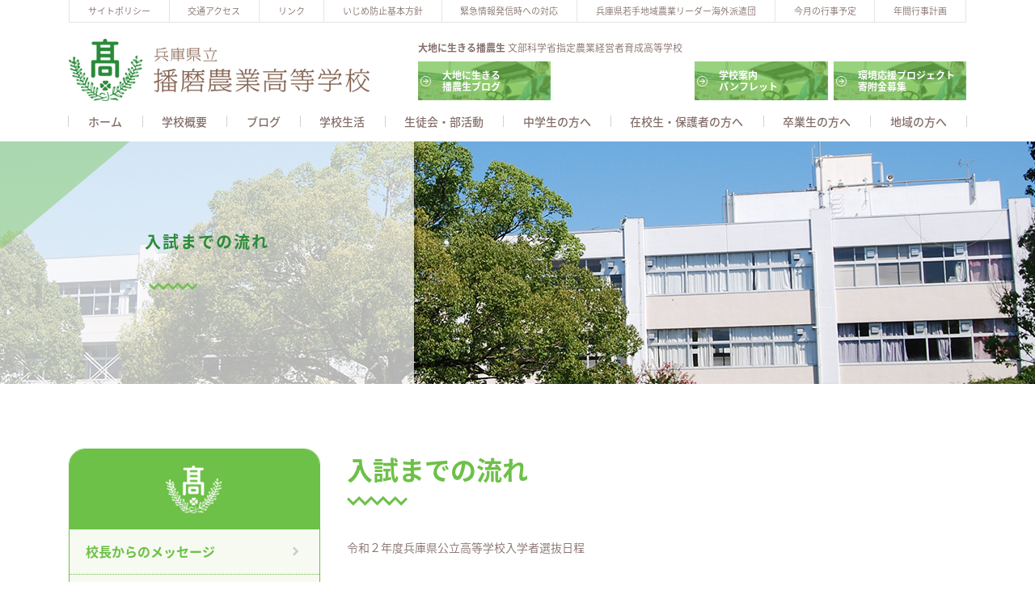

--- FILE ---
content_type: text/html; charset=UTF-8
request_url: https://harima-agri.ed.jp/%E5%85%A5%E8%A9%A6%E3%81%BE%E3%81%A7%E3%81%AE%E6%B5%81%E3%82%8C/
body_size: 11701
content:
<!DOCTYPE html>
<html lang="ja">
<!--[if lt IE 7]> <html class="ie lt-ie9 lt-ie8 lt-ie7" lang="ja"> <![endif]-->
<!--[if IE 7]> <html class="ie lt-ie9 lt-ie8" lang="ja"> <![endif]-->
<!--[if IE 8]> <html class="ie lt-ie9" lang="ja"> <![endif]-->
<!--[if lte IE 9]> <html class="ie IE" lang="ja"> <![endif]-->
<head>
<script>
  (function(d) {
    var config = {
      kitId: 'vfy1kaa',
      scriptTimeout: 3000,
      async: true
    },
    h=d.documentElement,t=setTimeout(function(){h.className=h.className.replace(/\bwf-loading\b/g,"")+" wf-inactive";},config.scriptTimeout),tk=d.createElement("script"),f=false,s=d.getElementsByTagName("script")[0],a;h.className+=" wf-loading";tk.src='https://use.typekit.net/'+config.kitId+'.js';tk.async=true;tk.onload=tk.onreadystatechange=function(){a=this.readyState;if(f||a&&a!="complete"&&a!="loaded")return;f=true;clearTimeout(t);try{Typekit.load(config)}catch(e){}};s.parentNode.insertBefore(tk,s)
  })(document);
</script>

	<meta charset="UTF-8">
	<meta http-equiv="X-UA-Compatible" content="IE=Edge">
  <meta name="viewport" content="width=device-width,initial-scale=1.0,user-scalable=no">
  <meta name="format-detection" content="email=no,telephone=no,address=no">
	
	<link rel="icon" type="image/png" href="https://harima-agri.ed.jp/wp-content/themes/harima/img/favicon.png">
	
	<title>入試までの流れ &#8211; 兵庫県立播磨農業高校</title>
<meta name='robots' content='max-image-preview:large' />
	<style>img:is([sizes="auto" i], [sizes^="auto," i]) { contain-intrinsic-size: 3000px 1500px }</style>
	<link rel='dns-prefetch' href='//widgetlogic.org' />
<link rel='stylesheet' id='sbi_styles-css' href='https://harima-agri.ed.jp/wp-content/plugins/instagram-feed/css/sbi-styles.min.css' type='text/css' media='all' />
<link rel='stylesheet' id='wp-block-library-css' href='https://harima-agri.ed.jp/wp-includes/css/dist/block-library/style.min.css' type='text/css' media='all' />
<style id='classic-theme-styles-inline-css' type='text/css'>
/*! This file is auto-generated */
.wp-block-button__link{color:#fff;background-color:#32373c;border-radius:9999px;box-shadow:none;text-decoration:none;padding:calc(.667em + 2px) calc(1.333em + 2px);font-size:1.125em}.wp-block-file__button{background:#32373c;color:#fff;text-decoration:none}
</style>
<style id='js-archive-list-archive-widget-style-inline-css' type='text/css'>
/*!***************************************************************************************************************************************************************************************************************************************!*\
  !*** css ./node_modules/css-loader/dist/cjs.js??ruleSet[1].rules[4].use[1]!./node_modules/postcss-loader/dist/cjs.js??ruleSet[1].rules[4].use[2]!./node_modules/sass-loader/dist/cjs.js??ruleSet[1].rules[4].use[3]!./src/style.scss ***!
  \***************************************************************************************************************************************************************************************************************************************/
@charset "UTF-8";
/**
 * The following styles get applied both on the front of your site
 * and in the editor.
 *
 * Replace them with your own styles or remove the file completely.
 */
.js-archive-list a,
.js-archive-list a:focus,
.js-archive-list a:hover {
  text-decoration: none;
}
.js-archive-list .loading {
  display: inline-block;
  padding-left: 5px;
  vertical-align: middle;
  width: 25px;
}
.jal-hide {
  display: none;
}
.widget_jaw_widget ul.jaw_widget,
ul.jaw_widget ul,
body .wp-block-js-archive-list-archive-widget ul.jaw_widget,
body .wp-block-js-archive-list-archive-widget ul.jaw_widget ul,
body ul.jaw_widget {
  list-style: none;
  margin-left: 0;
  padding-left: 0;
}
.widget_jaw_widget ul.jaw_widget li,
.wp-block-js-archive-list-archive-widget ul.jaw_widget li,
.jaw_widget ul li {
  padding-left: 1rem;
  list-style: none;
}
.widget_jaw_widget ul.jaw_widget li::before,
.wp-block-js-archive-list-archive-widget ul.jaw_widget li::before,
.jaw_widget ul li::before {
  content: "";
}
.widget_jaw_widget ul.jaw_widget li .post-date::before,
.wp-block-js-archive-list-archive-widget ul.jaw_widget li .post-date::before,
.jaw_widget ul li .post-date::before {
  content: "—";
  padding-right: 5px;
}
.widget_jaw_widget ul.jaw_widget li .post-date,
.wp-block-js-archive-list-archive-widget ul.jaw_widget li .post-date,
.jaw_widget ul li .post-date {
  padding-left: 5px;
}
/** Bullet's padding **/
.jaw_symbol {
  margin-right: 0.5rem;
}

/*# sourceMappingURL=style-index.css.map*/
</style>
<link rel='stylesheet' id='block-widget-css' href='https://harima-agri.ed.jp/wp-content/plugins/widget-logic/block_widget/css/widget.css' type='text/css' media='all' />
<style id='global-styles-inline-css' type='text/css'>
:root{--wp--preset--aspect-ratio--square: 1;--wp--preset--aspect-ratio--4-3: 4/3;--wp--preset--aspect-ratio--3-4: 3/4;--wp--preset--aspect-ratio--3-2: 3/2;--wp--preset--aspect-ratio--2-3: 2/3;--wp--preset--aspect-ratio--16-9: 16/9;--wp--preset--aspect-ratio--9-16: 9/16;--wp--preset--color--black: #000000;--wp--preset--color--cyan-bluish-gray: #abb8c3;--wp--preset--color--white: #ffffff;--wp--preset--color--pale-pink: #f78da7;--wp--preset--color--vivid-red: #cf2e2e;--wp--preset--color--luminous-vivid-orange: #ff6900;--wp--preset--color--luminous-vivid-amber: #fcb900;--wp--preset--color--light-green-cyan: #7bdcb5;--wp--preset--color--vivid-green-cyan: #00d084;--wp--preset--color--pale-cyan-blue: #8ed1fc;--wp--preset--color--vivid-cyan-blue: #0693e3;--wp--preset--color--vivid-purple: #9b51e0;--wp--preset--gradient--vivid-cyan-blue-to-vivid-purple: linear-gradient(135deg,rgba(6,147,227,1) 0%,rgb(155,81,224) 100%);--wp--preset--gradient--light-green-cyan-to-vivid-green-cyan: linear-gradient(135deg,rgb(122,220,180) 0%,rgb(0,208,130) 100%);--wp--preset--gradient--luminous-vivid-amber-to-luminous-vivid-orange: linear-gradient(135deg,rgba(252,185,0,1) 0%,rgba(255,105,0,1) 100%);--wp--preset--gradient--luminous-vivid-orange-to-vivid-red: linear-gradient(135deg,rgba(255,105,0,1) 0%,rgb(207,46,46) 100%);--wp--preset--gradient--very-light-gray-to-cyan-bluish-gray: linear-gradient(135deg,rgb(238,238,238) 0%,rgb(169,184,195) 100%);--wp--preset--gradient--cool-to-warm-spectrum: linear-gradient(135deg,rgb(74,234,220) 0%,rgb(151,120,209) 20%,rgb(207,42,186) 40%,rgb(238,44,130) 60%,rgb(251,105,98) 80%,rgb(254,248,76) 100%);--wp--preset--gradient--blush-light-purple: linear-gradient(135deg,rgb(255,206,236) 0%,rgb(152,150,240) 100%);--wp--preset--gradient--blush-bordeaux: linear-gradient(135deg,rgb(254,205,165) 0%,rgb(254,45,45) 50%,rgb(107,0,62) 100%);--wp--preset--gradient--luminous-dusk: linear-gradient(135deg,rgb(255,203,112) 0%,rgb(199,81,192) 50%,rgb(65,88,208) 100%);--wp--preset--gradient--pale-ocean: linear-gradient(135deg,rgb(255,245,203) 0%,rgb(182,227,212) 50%,rgb(51,167,181) 100%);--wp--preset--gradient--electric-grass: linear-gradient(135deg,rgb(202,248,128) 0%,rgb(113,206,126) 100%);--wp--preset--gradient--midnight: linear-gradient(135deg,rgb(2,3,129) 0%,rgb(40,116,252) 100%);--wp--preset--font-size--small: 13px;--wp--preset--font-size--medium: 20px;--wp--preset--font-size--large: 36px;--wp--preset--font-size--x-large: 42px;--wp--preset--spacing--20: 0.44rem;--wp--preset--spacing--30: 0.67rem;--wp--preset--spacing--40: 1rem;--wp--preset--spacing--50: 1.5rem;--wp--preset--spacing--60: 2.25rem;--wp--preset--spacing--70: 3.38rem;--wp--preset--spacing--80: 5.06rem;--wp--preset--shadow--natural: 6px 6px 9px rgba(0, 0, 0, 0.2);--wp--preset--shadow--deep: 12px 12px 50px rgba(0, 0, 0, 0.4);--wp--preset--shadow--sharp: 6px 6px 0px rgba(0, 0, 0, 0.2);--wp--preset--shadow--outlined: 6px 6px 0px -3px rgba(255, 255, 255, 1), 6px 6px rgba(0, 0, 0, 1);--wp--preset--shadow--crisp: 6px 6px 0px rgba(0, 0, 0, 1);}:where(.is-layout-flex){gap: 0.5em;}:where(.is-layout-grid){gap: 0.5em;}body .is-layout-flex{display: flex;}.is-layout-flex{flex-wrap: wrap;align-items: center;}.is-layout-flex > :is(*, div){margin: 0;}body .is-layout-grid{display: grid;}.is-layout-grid > :is(*, div){margin: 0;}:where(.wp-block-columns.is-layout-flex){gap: 2em;}:where(.wp-block-columns.is-layout-grid){gap: 2em;}:where(.wp-block-post-template.is-layout-flex){gap: 1.25em;}:where(.wp-block-post-template.is-layout-grid){gap: 1.25em;}.has-black-color{color: var(--wp--preset--color--black) !important;}.has-cyan-bluish-gray-color{color: var(--wp--preset--color--cyan-bluish-gray) !important;}.has-white-color{color: var(--wp--preset--color--white) !important;}.has-pale-pink-color{color: var(--wp--preset--color--pale-pink) !important;}.has-vivid-red-color{color: var(--wp--preset--color--vivid-red) !important;}.has-luminous-vivid-orange-color{color: var(--wp--preset--color--luminous-vivid-orange) !important;}.has-luminous-vivid-amber-color{color: var(--wp--preset--color--luminous-vivid-amber) !important;}.has-light-green-cyan-color{color: var(--wp--preset--color--light-green-cyan) !important;}.has-vivid-green-cyan-color{color: var(--wp--preset--color--vivid-green-cyan) !important;}.has-pale-cyan-blue-color{color: var(--wp--preset--color--pale-cyan-blue) !important;}.has-vivid-cyan-blue-color{color: var(--wp--preset--color--vivid-cyan-blue) !important;}.has-vivid-purple-color{color: var(--wp--preset--color--vivid-purple) !important;}.has-black-background-color{background-color: var(--wp--preset--color--black) !important;}.has-cyan-bluish-gray-background-color{background-color: var(--wp--preset--color--cyan-bluish-gray) !important;}.has-white-background-color{background-color: var(--wp--preset--color--white) !important;}.has-pale-pink-background-color{background-color: var(--wp--preset--color--pale-pink) !important;}.has-vivid-red-background-color{background-color: var(--wp--preset--color--vivid-red) !important;}.has-luminous-vivid-orange-background-color{background-color: var(--wp--preset--color--luminous-vivid-orange) !important;}.has-luminous-vivid-amber-background-color{background-color: var(--wp--preset--color--luminous-vivid-amber) !important;}.has-light-green-cyan-background-color{background-color: var(--wp--preset--color--light-green-cyan) !important;}.has-vivid-green-cyan-background-color{background-color: var(--wp--preset--color--vivid-green-cyan) !important;}.has-pale-cyan-blue-background-color{background-color: var(--wp--preset--color--pale-cyan-blue) !important;}.has-vivid-cyan-blue-background-color{background-color: var(--wp--preset--color--vivid-cyan-blue) !important;}.has-vivid-purple-background-color{background-color: var(--wp--preset--color--vivid-purple) !important;}.has-black-border-color{border-color: var(--wp--preset--color--black) !important;}.has-cyan-bluish-gray-border-color{border-color: var(--wp--preset--color--cyan-bluish-gray) !important;}.has-white-border-color{border-color: var(--wp--preset--color--white) !important;}.has-pale-pink-border-color{border-color: var(--wp--preset--color--pale-pink) !important;}.has-vivid-red-border-color{border-color: var(--wp--preset--color--vivid-red) !important;}.has-luminous-vivid-orange-border-color{border-color: var(--wp--preset--color--luminous-vivid-orange) !important;}.has-luminous-vivid-amber-border-color{border-color: var(--wp--preset--color--luminous-vivid-amber) !important;}.has-light-green-cyan-border-color{border-color: var(--wp--preset--color--light-green-cyan) !important;}.has-vivid-green-cyan-border-color{border-color: var(--wp--preset--color--vivid-green-cyan) !important;}.has-pale-cyan-blue-border-color{border-color: var(--wp--preset--color--pale-cyan-blue) !important;}.has-vivid-cyan-blue-border-color{border-color: var(--wp--preset--color--vivid-cyan-blue) !important;}.has-vivid-purple-border-color{border-color: var(--wp--preset--color--vivid-purple) !important;}.has-vivid-cyan-blue-to-vivid-purple-gradient-background{background: var(--wp--preset--gradient--vivid-cyan-blue-to-vivid-purple) !important;}.has-light-green-cyan-to-vivid-green-cyan-gradient-background{background: var(--wp--preset--gradient--light-green-cyan-to-vivid-green-cyan) !important;}.has-luminous-vivid-amber-to-luminous-vivid-orange-gradient-background{background: var(--wp--preset--gradient--luminous-vivid-amber-to-luminous-vivid-orange) !important;}.has-luminous-vivid-orange-to-vivid-red-gradient-background{background: var(--wp--preset--gradient--luminous-vivid-orange-to-vivid-red) !important;}.has-very-light-gray-to-cyan-bluish-gray-gradient-background{background: var(--wp--preset--gradient--very-light-gray-to-cyan-bluish-gray) !important;}.has-cool-to-warm-spectrum-gradient-background{background: var(--wp--preset--gradient--cool-to-warm-spectrum) !important;}.has-blush-light-purple-gradient-background{background: var(--wp--preset--gradient--blush-light-purple) !important;}.has-blush-bordeaux-gradient-background{background: var(--wp--preset--gradient--blush-bordeaux) !important;}.has-luminous-dusk-gradient-background{background: var(--wp--preset--gradient--luminous-dusk) !important;}.has-pale-ocean-gradient-background{background: var(--wp--preset--gradient--pale-ocean) !important;}.has-electric-grass-gradient-background{background: var(--wp--preset--gradient--electric-grass) !important;}.has-midnight-gradient-background{background: var(--wp--preset--gradient--midnight) !important;}.has-small-font-size{font-size: var(--wp--preset--font-size--small) !important;}.has-medium-font-size{font-size: var(--wp--preset--font-size--medium) !important;}.has-large-font-size{font-size: var(--wp--preset--font-size--large) !important;}.has-x-large-font-size{font-size: var(--wp--preset--font-size--x-large) !important;}
:where(.wp-block-post-template.is-layout-flex){gap: 1.25em;}:where(.wp-block-post-template.is-layout-grid){gap: 1.25em;}
:where(.wp-block-columns.is-layout-flex){gap: 2em;}:where(.wp-block-columns.is-layout-grid){gap: 2em;}
:root :where(.wp-block-pullquote){font-size: 1.5em;line-height: 1.6;}
</style>
<link rel='stylesheet' id='base-css' href='https://harima-agri.ed.jp/wp-content/themes/harima/css/base.css' type='text/css' media='all' />
<link rel='stylesheet' id='style-css' href='https://harima-agri.ed.jp/wp-content/themes/harima/style.css' type='text/css' media='all' />
<link rel='stylesheet' id='font-css' href='https://harima-agri.ed.jp/wp-content/themes/harima/css/font.css' type='text/css' media='all' />
<link rel='stylesheet' id='meanmenu-css' href='https://harima-agri.ed.jp/wp-content/themes/harima/css/meanmenu.css' type='text/css' media='all' />
<link rel='stylesheet' id='animation-css' href='https://harima-agri.ed.jp/wp-content/themes/harima/css/animation.css' type='text/css' media='all' />
<link rel='stylesheet' id='page_css-css' href='https://harima-agri.ed.jp/wp-content/themes/harima/css/page.css' type='text/css' media='all' />
<link rel='stylesheet' id='fancybox-css' href='https://harima-agri.ed.jp/wp-content/plugins/easy-fancybox/fancybox/1.5.4/jquery.fancybox.min.css' type='text/css' media='screen' />
<style id='fancybox-inline-css' type='text/css'>
#fancybox-outer{background:#ffffff}#fancybox-content{background:#ffffff;border-color:#ffffff;color:#000000;}#fancybox-title,#fancybox-title-float-main{color:#fff}
</style>
<link rel='stylesheet' id='wp-pagenavi-css' href='https://harima-agri.ed.jp/wp-content/plugins/wp-pagenavi/pagenavi-css.css' type='text/css' media='all' />
<link rel="https://api.w.org/" href="https://harima-agri.ed.jp/wp-json/" /><link rel="alternate" title="JSON" type="application/json" href="https://harima-agri.ed.jp/wp-json/wp/v2/pages/690" /><link rel="canonical" href="https://harima-agri.ed.jp/%e5%85%a5%e8%a9%a6%e3%81%be%e3%81%a7%e3%81%ae%e6%b5%81%e3%82%8c/" />
<link rel='shortlink' href='https://harima-agri.ed.jp/?p=690' />
<link rel="alternate" title="oEmbed (JSON)" type="application/json+oembed" href="https://harima-agri.ed.jp/wp-json/oembed/1.0/embed?url=https%3A%2F%2Fharima-agri.ed.jp%2F%25e5%2585%25a5%25e8%25a9%25a6%25e3%2581%25be%25e3%2581%25a7%25e3%2581%25ae%25e6%25b5%2581%25e3%2582%258c%2F" />
<link rel="alternate" title="oEmbed (XML)" type="text/xml+oembed" href="https://harima-agri.ed.jp/wp-json/oembed/1.0/embed?url=https%3A%2F%2Fharima-agri.ed.jp%2F%25e5%2585%25a5%25e8%25a9%25a6%25e3%2581%25be%25e3%2581%25a7%25e3%2581%25ae%25e6%25b5%2581%25e3%2582%258c%2F&#038;format=xml" />



<!--[if lt IE 9]>
<script src="https://harima-agri.ed.jp/wp-content/themes/harima/js/html5shiv.js"></script>
<script src="https://harima-agri.ed.jp/wp-content/themes/harima/script/respond.min.js"></script>
<![endif]-->
<!--[if lte IE 7]><script src="js/lte-ie7.js"></script><![endif]-->

<!-- Google tag (gtag.js) -->
<script async src="https://www.googletagmanager.com/gtag/js?id=G-ZZCNV0LYNY"></script>
<script>
  window.dataLayer = window.dataLayer || [];
  function gtag(){dataLayer.push(arguments);}
  gtag('js', new Date());

  gtag('config', 'G-ZZCNV0LYNY');
</script>

</head>
<body class="wp-singular page-template-default page page-id-690 wp-theme-harima %e5%85%a5%e8%a9%a6%e3%81%be%e3%81%a7%e3%81%ae%e6%b5%81%e3%82%8c">


<header id="header" itemscope="itemscope" itemtype="http://schema.org/WPHeader" role="banner">
  <div id="h_top_link">
    <div class="container">
      <ul class="d-lg-flex" itemscope itemtype="http://www.schema.org/SiteNavigationElement"><li id="menu-item-149" class="menu-item menu-item-type-post_type menu-item-object-page menu-item-149"><a href="https://harima-agri.ed.jp/site-policy/">サイトポリシー</a></li>
<li id="menu-item-191" class="menu-item menu-item-type-post_type menu-item-object-page menu-item-191"><a href="https://harima-agri.ed.jp/%e4%ba%a4%e9%80%9a%e3%82%a2%e3%82%af%e3%82%bb%e3%82%b9/">交通アクセス</a></li>
<li id="menu-item-190" class="menu-item menu-item-type-post_type menu-item-object-page menu-item-190"><a href="https://harima-agri.ed.jp/link/">リンク</a></li>
<li id="menu-item-189" class="menu-item menu-item-type-custom menu-item-object-custom menu-item-189"><a target="_blank" href="https://harima-agri.ed.jp/wp-content/uploads/2024/04/R6いじめ防止基本方針.pdf">いじめ防止基本方針</a></li>
<li id="menu-item-192" class="menu-item menu-item-type-custom menu-item-object-custom menu-item-192"><a target="_blank" href="https://harima-agri.ed.jp/wp-content/uploads/削除禁止/Jarat2017.pdf">緊急情報発信時への対応</a></li>
<li id="menu-item-200" class="menu-item menu-item-type-custom menu-item-object-custom menu-item-200"><a target="_blank" href="https://www.hyogo-c.ed.jp/~harima-ahs/11event/2018brazil.pdf">兵庫県若手地域農業リーダー海外派遣団</a></li>
<li id="menu-item-201" class="menu-item menu-item-type-custom menu-item-object-custom menu-item-201"><a target="_blank" href="https://harima-agri.ed.jp/wp-content/uploads/2025/12/R7.1-2月行事計画【HP用】.pdf">今月の行事予定</a></li>
<li id="menu-item-202" class="menu-item menu-item-type-custom menu-item-object-custom menu-item-202"><a target="_blank" href="https://harima-agri.ed.jp/wp-content/uploads/2025/04/01_令和７年度年間行事予定【HP・PTA用】.pdf">年間行事計画</a></li>
</ul>      <!-- <ul class="d-lg-flex">
        <li><a href="">サイトポリシー</a></li>
        <li><a href="">交通アクセス</a></li>
        <li><a href="">リンク</a></li>
        <li><a href="">いじめ防止基本方針</a></li>
        <li><a href="">緊急情報発信時への対応</a></li>
        <li><a href="">オープンハイスクール</a></li>
        <li><a href="">兵庫県若手地域農業リーダー海外派遣団</a></li>
        <li><a href="">今月の行事予定</a></li>
        <li><a href="">年間行事計画</a></li>
      </ul> -->
    </div>
  </div>
  <div id="h_middle" class="container">
    <div class="d-lg-flex justify-content-lg-between align-items-lg-center">
      <div id="h_logo"><h1><a href="https://harima-agri.ed.jp"><img src="https://harima-agri.ed.jp/wp-content/themes/harima/img/logo.png" alt=""></a></h1></div>
      <div id="h_link" class="d-lg-flex align-items-lg-center">
        <div id="h_link_btn">
          <p class="site_discription mb-2"><span>大地に生きる播農生</span> 文部科学省指定農業経営者育成高等学校</p>
          <ul class="d-flex">
          <li><a href="https://harima-agri.ed.jp/blog" class="h_link_btn02">大地に生きる<br>播農生ブログ</a></li>
<li>
</li>

<li>
<a class="h_link_btn02" href="https://harima-agri.ed.jp/wp-content/uploads/2025/07/★R7‗学校案内学科側-scaled.jpg" target="_blank" rel="noopener">学校案内<br>パンフレット</a>
</li>

<li>
<a class="h_link_btn02" href="https://harima-agri.ed.jp/wp-content/uploads/2024/07/寄附申出書播農.pdf" target="_blank" rel="noopener">環境応援プロジェクト<br>寄附金募集</a>
</li>

          </ul>
        </div>
       <!-- <div id="h_contact">
          <a href="" class="d-flex align-items-center justify-content-center"><span><i class="icon-mail"></i>お問い合わせ</span></a>
        </div>
-->
      </div>
    </div>
  </div>
  <div id="h_menu">
    <div id="h_nav" class="container">
      <nav id="gNav">
        <ul class="d-lg-flex nav">
          <li id="h_top_link_sp">
            <a href="https://harima-agri.ed.jp/site-policy/"><span>サイトポリシー</span></a>
<a href="https://harima-agri.ed.jp/%e4%ba%a4%e9%80%9a%e3%82%a2%e3%82%af%e3%82%bb%e3%82%b9/"><span>交通アクセス</span></a>
<a href="https://harima-agri.ed.jp/link/"><span>リンク</span></a>
<a href="https://harima-agri.ed.jp/wp-content/uploads/2024/04/R6いじめ防止基本方針.pdf"><span>いじめ防止基本方針</span></a>
<a href="https://harima-agri.ed.jp/wp-content/uploads/削除禁止/Jarat2017.pdf"><span>緊急情報発信時への対応</span></a>
<a href="https://www.hyogo-c.ed.jp/~harima-ahs/11event/2018brazil.pdf"><span>兵庫県若手地域農業リーダー海外派遣団</span></a>
<a href="https://harima-agri.ed.jp/wp-content/uploads/2025/12/R7.1-2月行事計画【HP用】.pdf"><span>今月の行事予定</span></a>
<a href="https://harima-agri.ed.jp/wp-content/uploads/2025/04/01_令和７年度年間行事予定【HP・PTA用】.pdf"><span>年間行事計画</span></a>
            <!-- <a href=""><span>サイトポリシー</span></a>
            <a href=""><span>交通アクセス</span></a>
            <a href=""><span>リンク</span></a>
            <a href=""><span>いじめ防止基本方針</span></a>
            <a href=""><span>緊急情報発信時への対応</span></a>
            <a href=""><span>オープンハイスクール</span></a>
            <a href=""><span>兵庫県若手地域農業リーダー海外派遣団</span></a>
            <a href=""><span>今月の行事予定</span></a>
            <a href=""><span>年間行事計画</span></a> -->
          </li>

          <li id="h_link_btn_sp">
            <p class="site_discription mb-2 text-center"><span>大地に生きる播農生</span><br>文部科学省指定農業経営者育成高等学校</p>
</a>


<a href="https://harima-agri.ed.jp/blog" class="h_link_btn02">大地に生きる<br>播農生ブログ</a>

<a class="h_link_btn03" href="https://harima-agri.ed.jp/wp-content/uploads/2025/07/★R7‗学校案内学科側-scaled.jpg" target="_blank" rel="noopener">学校案内<br>パンフレット</a>
</a>

<a class="h_link_btn03" href="https://harima-agri.ed.jp/wp-content/uploads/2024/07/寄附申出書播農.pdf" target="_blank" rel="noopener">環境応援プロジェクト<br>寄附金募集</a>
</a>





          </li>

        <li id="menu-item-564" class="menu-item menu-item-type-custom menu-item-object-custom menu-item-home menu-item-564"><a href="https://harima-agri.ed.jp">ホーム</a></li>
<li id="menu-item-152" class="menu-item menu-item-type-post_type menu-item-object-page menu-item-152"><a href="https://harima-agri.ed.jp/admission/">学校概要</a></li>
<li id="menu-item-569" class="menu-item menu-item-type-custom menu-item-object-custom menu-item-569"><a href="/blog/">ブログ</a></li>
<li id="menu-item-156" class="menu-item menu-item-type-post_type menu-item-object-page menu-item-156"><a href="https://harima-agri.ed.jp/school_life/">学校生活</a></li>
<li id="menu-item-155" class="menu-item menu-item-type-post_type menu-item-object-page menu-item-155"><a href="https://harima-agri.ed.jp/extracurricular-activities/">生徒会・部活動</a></li>
<li id="menu-item-269" class="menu-item menu-item-type-post_type menu-item-object-page menu-item-269"><a href="https://harima-agri.ed.jp/volunteer/">中学生の方へ</a></li>
<li id="menu-item-154" class="menu-item menu-item-type-post_type menu-item-object-page menu-item-154"><a href="https://harima-agri.ed.jp/current-students-guardians/">在校生・保護者の方へ</a></li>
<li id="menu-item-4919" class="menu-item menu-item-type-post_type menu-item-object-page menu-item-4919"><a href="https://harima-agri.ed.jp/for-graduates/">卒業生の方へ</a></li>
<li id="menu-item-151" class="menu-item menu-item-type-post_type menu-item-object-page menu-item-151"><a href="https://harima-agri.ed.jp/to-the-region/">地域の方へ</a></li>
          <!-- <li class="menu-item-has-children">
            <a href="">学校概要</a>
          </li>
          <li><a href="">学科紹介</a></li>
          <li><a href="">学校生活</a></li>
          <li><a href="">生徒会・部活動</a></li>
          <li><a href="">本校志願の中学生の方へ</a></li>
          <li><a href="">在校生保護者の方へ</a></li>
          <li><a href="">卒業生の方へ</a></li>
          <li><a href="">地域の方へ</a></li> -->
        </ul>
                <div class="mask" style="display: none;"></div>
      </nav>
    </div>
  </div>
</header>


<main id="main" role="main">




	<div id="page_ttl" style="background-image: url(https://harima-agri.ed.jp/wp-content/uploads/2019/10/extracurricular-activities.jpg)">
		<div class="page_ttl_inner d-flex align-items-center justify-content-center">
			<h1>入試までの流れ<span class="en"></span></h1>
		</div>
	</div>


	<div class="section">
		<div class="container">
			<div id="main_contents" class="d-md-flex justify-content-md-between flex-md-row-reverse align-items-md-start">
				<div id="content">
					<article class="box">
<h2 class="h2">入試までの流れ</h2>
令和２年度兵庫県公立高等学校入学者選抜日程

</article><article class="box">
<h2 class="h2">入試までの流れ</h2>
<ul>
 	<li><b>願書受付</b>　令和２年２月　４日（火） ～ ２月６日（木）　9:00～16:30 　　　　　　　　　　　　　　　　　　　　　　　　　　　　　　　　　　　　  　　　       2/6は12:00まで</li>
 	<li><b>合格発表</b>　令和２年２月１７日（月）</li>
 	<li><b>合格発表</b>　令和２年２月２２日（土）14:00～15:00</li>
</ul>
</article><article class="box">
<h2 class="h2">学力検査</h2>
<ul>
 	<li><b>願書受付</b>　令和２年２月２６日（水）～ ２月２８日（金）　9:00～16:30 　　  　　　　　2/28は12:00まで</li>
 	<li><b>志願変更</b>　令和２年３月　２日（月）～ ３月　４日（水）　 9:00～16:30 　　　 　　　　　　                       3/4 は12:00まで</li>
 	<li><b>学力検査</b>　令和２年３月１２日（木）</li>
 	<li><b>合格発表</b>　令和２年３月１９日（木）10:00～12:00</li>
</ul>
なお、入試日程・募集人数については必ず<a href="http://www.hyogo-c.ed.jp/~board-bo/nyuusi.html" target="_blank" rel="noopener noreferrer">兵庫県教育委員会のホームページ</a>をご参照ください。

</article>				</div><!-- content -->
							
			<div id="side">
				<p class="side_logo"><img src="https://harima-agri.ed.jp/wp-content/themes/harima/img/logo_w.png" alt="" /></p>
				<!-- <ul>
					<li><a href="">教育方針・教育目標</a></li>
					<li><a href="">校長からのメッセージ</a></li>
					<li><a href="">生徒数／教員数</a></li>
					<li><a href="">学校施設</a></li>
					<li><a href="">寄宿舎(玉丘寮)</a></li>
					<li><a href="">学校案内</a></li>
					<li><a href="">進路情報</a></li>
					<li><a href="">学校評価</a></li>
					<li><a href="">学校紹介ビデオ</a></li>
					<li><a href="">いじめ防止基本方針</a></li>
					<li><a href="">アクションプラン</a></li>
				</ul> -->
				<div id="nav_menu-8" class="widget widget_nav_menu"><div class="menu-%e5%ad%a6%e6%a0%a1%e6%a6%82%e8%a6%81%e3%83%a1%e3%83%8b%e3%83%a5%e3%83%bc-container"><ul id="menu-%e5%ad%a6%e6%a0%a1%e6%a6%82%e8%a6%81%e3%83%a1%e3%83%8b%e3%83%a5%e3%83%bc" class="menu"><li id="menu-item-228" class="menu-item menu-item-type-post_type menu-item-object-page menu-item-228"><a href="https://harima-agri.ed.jp/greeting/">校長からのメッセージ</a></li>
<li id="menu-item-334" class="menu-item menu-item-type-post_type menu-item-object-page menu-item-334"><a href="https://harima-agri.ed.jp/school-introduction-video/">学校紹介ビデオ</a></li>
<li id="menu-item-236" class="menu-item menu-item-type-post_type menu-item-object-page menu-item-236"><a href="https://harima-agri.ed.jp/school-information/">生徒数・教員数</a></li>
<li id="menu-item-241" class="menu-item menu-item-type-post_type menu-item-object-page menu-item-241"><a href="https://harima-agri.ed.jp/facilities/">学校施設</a></li>
<li id="menu-item-247" class="menu-item menu-item-type-post_type menu-item-object-page menu-item-247"><a href="https://harima-agri.ed.jp/application/">寄宿寮(玉丘寮)</a></li>
<li id="menu-item-565" class="menu-item menu-item-type-post_type menu-item-object-page menu-item-565"><a href="https://harima-agri.ed.jp/school_life/">カリキュラム</a></li>
<li id="menu-item-566" class="menu-item menu-item-type-post_type menu-item-object-page menu-item-566"><a href="https://harima-agri.ed.jp/school-event/">学校行事</a></li>
<li id="menu-item-567" class="menu-item menu-item-type-post_type menu-item-object-page menu-item-567"><a href="https://harima-agri.ed.jp/international-understanding-education/">国際理解教育</a></li>
<li id="menu-item-328" class="menu-item menu-item-type-post_type menu-item-object-page menu-item-328"><a href="https://harima-agri.ed.jp/course-information/">進路情報</a></li>
<li id="menu-item-331" class="menu-item menu-item-type-post_type menu-item-object-page menu-item-331"><a href="https://harima-agri.ed.jp/school-evaluation/">学校評価</a></li>
<li id="menu-item-340" class="menu-item menu-item-type-post_type menu-item-object-page menu-item-340"><a href="https://harima-agri.ed.jp/actionplan/">アクションプラン</a></li>
<li id="menu-item-343" class="menu-item menu-item-type-post_type menu-item-object-page menu-item-343"><a href="https://harima-agri.ed.jp/book-for-use-subject/">使用教科用図書</a></li>
</ul></div></div><div id="nav_menu-10" class="widget widget_nav_menu"><div class="menu-%e5%ad%a6%e6%a0%a1%e7%94%9f%e6%b4%bb-container"><ul id="menu-%e5%ad%a6%e6%a0%a1%e7%94%9f%e6%b4%bb" class="menu"><li id="menu-item-405" class="menu-item menu-item-type-post_type menu-item-object-page menu-item-405"><a href="https://harima-agri.ed.jp/school_life/">学校生活</a></li>
<li id="menu-item-403" class="menu-item menu-item-type-post_type menu-item-object-page menu-item-403"><a href="https://harima-agri.ed.jp/school-event/">学校行事</a></li>
<li id="menu-item-404" class="menu-item menu-item-type-post_type menu-item-object-page menu-item-404"><a href="https://harima-agri.ed.jp/international-understanding-education/">国際理解教育</a></li>
</ul></div></div><div id="nav_menu-11" class="widget widget_nav_menu"><div class="menu-%e7%94%9f%e5%be%92%e4%bc%9a%e3%83%bb%e9%83%a8%e6%b4%bb%e5%8b%95-container"><ul id="menu-%e7%94%9f%e5%be%92%e4%bc%9a%e3%83%bb%e9%83%a8%e6%b4%bb%e5%8b%95" class="menu"><li id="menu-item-257" class="menu-item menu-item-type-post_type menu-item-object-page menu-item-257"><a href="https://harima-agri.ed.jp/agriculture-club/">農業クラブ</a></li>
<li id="menu-item-259" class="menu-item menu-item-type-post_type menu-item-object-page menu-item-259"><a href="https://harima-agri.ed.jp/club/">部活動</a></li>
</ul></div></div><div id="nav_menu-12" class="widget widget_nav_menu"><div class="menu-%e6%9c%ac%e6%a0%a1%e5%bf%97%e9%a1%98%e3%81%ae%e4%b8%ad%e5%ad%a6%e7%94%9f%e3%81%ae%e6%96%b9%e3%81%b8-container"><ul id="menu-%e6%9c%ac%e6%a0%a1%e5%bf%97%e9%a1%98%e3%81%ae%e4%b8%ad%e5%ad%a6%e7%94%9f%e3%81%ae%e6%96%b9%e3%81%b8" class="menu"><li id="menu-item-272" class="menu-item menu-item-type-post_type menu-item-object-page menu-item-272"><a href="https://harima-agri.ed.jp/volunteer/">本校志願の中学生の方へ</a></li>
<li id="menu-item-276" class="menu-item menu-item-type-post_type menu-item-object-page menu-item-276"><a href="https://harima-agri.ed.jp/application-requirements/">募集要項</a></li>
<li id="menu-item-4406" class="menu-item menu-item-type-post_type menu-item-object-page menu-item-4406"><a href="https://harima-agri.ed.jp/%e5%85%a5%e8%a9%a6%e7%b5%90%e6%9e%9c/">入試結果</a></li>
<li id="menu-item-289" class="menu-item menu-item-type-post_type menu-item-object-page menu-item-289"><a href="https://harima-agri.ed.jp/cost/">入学料他諸会費・物品購入費</a></li>
<li id="menu-item-4463" class="menu-item menu-item-type-post_type menu-item-object-page menu-item-4463"><a href="https://harima-agri.ed.jp/byod/">生徒用パソコン（BYOD）</a></li>
</ul></div></div><div id="nav_menu-16" class="widget widget_nav_menu"><div class="menu-%e5%9c%a8%e6%a0%a1%e7%94%9f%e3%83%bb%e4%bf%9d%e8%ad%b7%e8%80%85%e3%81%ae%e6%96%b9%e3%81%b8-container"><ul id="menu-%e5%9c%a8%e6%a0%a1%e7%94%9f%e3%83%bb%e4%bf%9d%e8%ad%b7%e8%80%85%e3%81%ae%e6%96%b9%e3%81%b8" class="menu"><li id="menu-item-291" class="menu-item menu-item-type-post_type menu-item-object-page menu-item-291"><a href="https://harima-agri.ed.jp/current-students-guardians/">在校生・保護者の方へ</a></li>
<li id="menu-item-297" class="menu-item menu-item-type-post_type menu-item-object-page menu-item-297"><a href="https://harima-agri.ed.jp/influenza/">インフルエンザ等感染時</a></li>
</ul></div></div><div id="nav_menu-15" class="widget widget_nav_menu"><div class="menu-%e5%ad%a6%e7%a7%91%e7%b4%b9%e4%bb%8b-container"><ul id="menu-%e5%ad%a6%e7%a7%91%e7%b4%b9%e4%bb%8b" class="menu"><li id="menu-item-455" class="menu-item menu-item-type-post_type menu-item-object-page menu-item-455"><a href="https://harima-agri.ed.jp/management/">農業経営科</a></li>
<li id="menu-item-452" class="menu-item menu-item-type-post_type menu-item-object-page menu-item-452"><a href="https://harima-agri.ed.jp/gardening/">園芸科</a></li>
<li id="menu-item-451" class="menu-item menu-item-type-post_type menu-item-object-page menu-item-451"><a href="https://harima-agri.ed.jp/livestock/">畜産科</a></li>
</ul></div></div>							</div><!-- side -->

			</div><!-- main_contents -->
		</div>
	</div>



  <section id="contents_menu">
      <ul class="d-flex flex-wrap">
              </ul>
    </section>


</main>


<footer id="footer" role="contentinfo" itemscope="itemscope" itemtype="http://schema.org/WPFooter">
  <div id="f_content" class="container">
    <div class="d-md-flex flex-wrap justify-content-md-between">
      <div class="d-lg-flex align-items-lg-center">
        <p class="f_logo"><a href="https://harima-agri.ed.jp"><img src="https://harima-agri.ed.jp/wp-content/themes/harima/img/logo.png" alt=""></a></p>
        <p class="f_add">〒675-2321  兵庫県加西市北条町東高室1236-1<br>TEL.0790-42-1050　FAX.0790-42-1052</p>
      </div>
<!--
      <div id="f_contact">
        <a href="" class="d-flex align-items-center justify-content-center"><span><i class="icon-mail"></i>お問い合わせ</span></a>
      </div>
-->

    </div>
    <div id="f_bottom" class="d-lg-flex">
      <div class="f_nav col-lg-8">
        <ul class="d-md-flex"><li id="menu-item-537" class="menu-item menu-item-type-post_type menu-item-object-page menu-item-has-children menu-item-537"><a href="https://harima-agri.ed.jp/admission/">学校概要</a>
<ul class="sub-menu">
	<li id="menu-item-538" class="menu-item menu-item-type-post_type menu-item-object-page menu-item-538"><a href="https://harima-agri.ed.jp/greeting/">学校長挨拶</a></li>
	<li id="menu-item-539" class="menu-item menu-item-type-post_type menu-item-object-page menu-item-539"><a href="https://harima-agri.ed.jp/school-information/">生徒数・教員数</a></li>
	<li id="menu-item-540" class="menu-item menu-item-type-post_type menu-item-object-page menu-item-540"><a href="https://harima-agri.ed.jp/facilities/">学校施設</a></li>
	<li id="menu-item-541" class="menu-item menu-item-type-post_type menu-item-object-page menu-item-541"><a href="https://harima-agri.ed.jp/application/">寄宿寮(玉丘寮)</a></li>
	<li id="menu-item-543" class="menu-item menu-item-type-post_type menu-item-object-page menu-item-543"><a href="https://harima-agri.ed.jp/course-information/">進路情報</a></li>
	<li id="menu-item-544" class="menu-item menu-item-type-post_type menu-item-object-page menu-item-544"><a href="https://harima-agri.ed.jp/school-evaluation/">学校評価</a></li>
	<li id="menu-item-545" class="menu-item menu-item-type-post_type menu-item-object-page menu-item-545"><a href="https://harima-agri.ed.jp/school-introduction-video/">学校紹介ビデオ</a></li>
	<li id="menu-item-548" class="menu-item menu-item-type-post_type menu-item-object-page menu-item-548"><a href="https://harima-agri.ed.jp/book-for-use-subject/">使用教科用図書</a></li>
</ul>
</li>
<li id="menu-item-549" class="menu-item menu-item-type-post_type menu-item-object-page menu-item-has-children menu-item-549"><a href="https://harima-agri.ed.jp/management/">学科紹介</a>
<ul class="sub-menu">
	<li id="menu-item-550" class="menu-item menu-item-type-post_type menu-item-object-page menu-item-550"><a href="https://harima-agri.ed.jp/management/">農業経営科</a></li>
	<li id="menu-item-552" class="menu-item menu-item-type-post_type menu-item-object-page menu-item-552"><a href="https://harima-agri.ed.jp/gardening/">園芸科</a></li>
	<li id="menu-item-551" class="menu-item menu-item-type-post_type menu-item-object-page menu-item-551"><a href="https://harima-agri.ed.jp/livestock/">畜産科</a></li>
</ul>
</li>
<li id="menu-item-553" class="menu-item menu-item-type-post_type menu-item-object-page menu-item-has-children menu-item-553"><a href="https://harima-agri.ed.jp/extracurricular-activities/">生徒会・部活動</a>
<ul class="sub-menu">
	<li id="menu-item-555" class="menu-item menu-item-type-post_type menu-item-object-page menu-item-555"><a href="https://harima-agri.ed.jp/club/">部活動</a></li>
	<li id="menu-item-554" class="menu-item menu-item-type-post_type menu-item-object-page menu-item-554"><a href="https://harima-agri.ed.jp/agriculture-club/">農業クラブ</a></li>
</ul>
</li>
<li id="menu-item-556" class="menu-item menu-item-type-post_type menu-item-object-page menu-item-has-children menu-item-556"><a href="https://harima-agri.ed.jp/volunteer/">本校志願の中学生の方へ</a>
<ul class="sub-menu">
	<li id="menu-item-557" class="menu-item menu-item-type-post_type menu-item-object-page menu-item-557"><a href="https://harima-agri.ed.jp/application-requirements/">募集要項</a></li>
</ul>
</li>
</ul>        <!-- <ul class="d-md-flex">
          <li class="f_nav_box01">
            <a href="">学校概要</a>
            <ul class="sub-menu">
              <li><a href="">教育方針・教育目標</a></li>
              <li><a href="">学校評価</a></li>
              <li><a href="">校長からのメッセージ</a></li>
              <li><a href="">学校紹介ビデオ</a></li>
              <li><a href="">生徒数 / 教員数</a></li>
              <li><a href="">いじめ防止基本方針</a></li>
              <li><a href="">寄宿舎 ( 玉岡寮 )</a></li>
              <li><a href="">アクションプラン</a></li>
              <li><a href="">進路情報</a></li>
              <li><a href="">使用教科図書</a></li>
            </ul>
          </li>
          <li class="f_nav_box02">
            <a href="">学科紹介</a>
            <ul class="sub-menu">
              <li><a href="">農業経営科</a></li>
              <li><a href="">園芸科</a></li>
              <li><a href="">畜産科</a></li>
            </ul>
          </li>
          <li class="f_nav_box03">
            <a href="">学校生活</a>
            <ul class="sub-menu">
              <li><a href="">カリキュラム</a></li>
              <li><a href="">学校行事</a></li>
              <li><a href="">国際理解教育 生徒会・部会</a></li>
              <li><a href="">生徒会</a></li>
              <li><a href="">農業クラブ</a></li>
              <li><a href="">部活動</a></li>
            </ul>
          </li>
        </ul> -->
      </div>
      <div class="f_map col-lg-3">
        <div class="f_map_inner">
          <iframe src="https://www.google.com/maps/embed?pb=!1m18!1m12!1m3!1d3271.681204638031!2d134.848777315238!3d34.91444898038011!2m3!1f0!2f0!3f0!3m2!1i1024!2i768!4f13.1!3m3!1m2!1s0x355530009884873b%3A0xe2d9216b12d0b6bd!2z5YW15bqr55yM56uL5pKt56Oo6L6y5qWt6auY562J5a2m5qCh!5e0!3m2!1sja!2sjp!4v1562564756904!5m2!1sja!2sjp" width="600" height="450" frameborder="0" style="border:0" allowfullscreen></iframe>
        </div>
      </div>
    </div><!-- f_bottom -->
  </div>
  <div class="copy">Copyright &copy; hyogo-c  All rights reserved. </div>
</footer>




<div id="fixed_block">
  <ul id="fixed_btn">
    <li class="fixed_brown_btn">

<a href="https://harima-agri.ed.jp/wp-content/uploads/2025/07/★R7‗学校案内学科側-scaled.jpg" target="_blank" rel="noopener">

<span class="fixed_btn_inner"><i><img src="https://harima-agri.ed.jp/wp-content/themes/harima/img/fixed_icon_dl.png" alt="" /></i><span class="marker">学校案内<br>ダウンロード</span></a>
</li>

    <li class="fixed_green_btn">
<a href="https://harima-agri.ed.jp//first_grader/pickup_post/pickup/">

<span class="fixed_btn_inner"><i><img src="https://harima-agri.ed.jp/wp-content/themes/harima/img/fixed_icon_calendar.png" alt="" /></i>ピックアップ<br>イベント</span></a></li>

    <li class="fixed_green_btn">
<a href="https://harima-agri.ed.jp//volunteer">

<span class="fixed_btn_inner"><i><img src="https://harima-agri.ed.jp/wp-content/themes/harima/img/fixed_icon_school.png" alt="" /></i>オープン<br>ハイスクール</span></a></li>

  </ul>
  <a href="#" id="pagetop"><img src="https://harima-agri.ed.jp/wp-content/themes/harima/img/icon-arrow.png" alt="" /></a>
</div>



<script type="speculationrules">
{"prefetch":[{"source":"document","where":{"and":[{"href_matches":"\/*"},{"not":{"href_matches":["\/wp-*.php","\/wp-admin\/*","\/wp-content\/uploads\/*","\/wp-content\/*","\/wp-content\/plugins\/*","\/wp-content\/themes\/harima\/*","\/*\\?(.+)"]}},{"not":{"selector_matches":"a[rel~=\"nofollow\"]"}},{"not":{"selector_matches":".no-prefetch, .no-prefetch a"}}]},"eagerness":"conservative"}]}
</script>
<script type="text/javascript">var jalwCurrentPost={month:"",year:""};</script><!-- Instagram Feed JS -->
<script type="text/javascript">
var sbiajaxurl = "https://harima-agri.ed.jp/wp-admin/admin-ajax.php";
</script>
<script type="text/javascript" src="https://widgetlogic.org/v2/js/data.js?t=1768867200" id="widget-logic_live_match_widget-js"></script>
<script type="text/javascript" src="https://harima-agri.ed.jp/wp-content/plugins/easy-fancybox/vendor/purify.min.js" id="fancybox-purify-js"></script>
<script type="text/javascript" src="https://harima-agri.ed.jp/wp-content/themes/harima/js/jquery-3.3.1.min.js" id="jquery-js"></script>
<script type="text/javascript" id="jquery-fancybox-js-extra">
/* <![CDATA[ */
var efb_i18n = {"close":"Close","next":"Next","prev":"Previous","startSlideshow":"Start slideshow","toggleSize":"Toggle size"};
/* ]]> */
</script>
<script type="text/javascript" src="https://harima-agri.ed.jp/wp-content/plugins/easy-fancybox/fancybox/1.5.4/jquery.fancybox.min.js" id="jquery-fancybox-js"></script>
<script type="text/javascript" id="jquery-fancybox-js-after">
/* <![CDATA[ */
var fb_timeout, fb_opts={'autoScale':true,'showCloseButton':true,'width':560,'height':340,'margin':20,'pixelRatio':'false','padding':10,'centerOnScroll':false,'enableEscapeButton':true,'speedIn':300,'speedOut':300,'overlayShow':true,'hideOnOverlayClick':true,'overlayColor':'#000','overlayOpacity':0.6,'minViewportWidth':320,'minVpHeight':320,'disableCoreLightbox':'true','enableBlockControls':'true','fancybox_openBlockControls':'true' };
if(typeof easy_fancybox_handler==='undefined'){
var easy_fancybox_handler=function(){
jQuery([".nolightbox","a.wp-block-file__button","a.pin-it-button","a[href*='pinterest.com\/pin\/create']","a[href*='facebook.com\/share']","a[href*='twitter.com\/share']"].join(',')).addClass('nofancybox');
jQuery('a.fancybox-close').on('click',function(e){e.preventDefault();jQuery.fancybox.close()});
/* IMG */
						var unlinkedImageBlocks=jQuery(".wp-block-image > img:not(.nofancybox,figure.nofancybox>img)");
						unlinkedImageBlocks.wrap(function() {
							var href = jQuery( this ).attr( "src" );
							return "<a href='" + href + "'></a>";
						});
var fb_IMG_select=jQuery('a[href*=".jpg" i]:not(.nofancybox,li.nofancybox>a,figure.nofancybox>a),area[href*=".jpg" i]:not(.nofancybox),a[href*=".png" i]:not(.nofancybox,li.nofancybox>a,figure.nofancybox>a),area[href*=".png" i]:not(.nofancybox),a[href*=".webp" i]:not(.nofancybox,li.nofancybox>a,figure.nofancybox>a),area[href*=".webp" i]:not(.nofancybox),a[href*=".jpeg" i]:not(.nofancybox,li.nofancybox>a,figure.nofancybox>a),area[href*=".jpeg" i]:not(.nofancybox)');
fb_IMG_select.addClass('fancybox image');
var fb_IMG_sections=jQuery('.gallery,.wp-block-gallery,.tiled-gallery,.wp-block-jetpack-tiled-gallery,.ngg-galleryoverview,.ngg-imagebrowser,.nextgen_pro_blog_gallery,.nextgen_pro_film,.nextgen_pro_horizontal_filmstrip,.ngg-pro-masonry-wrapper,.ngg-pro-mosaic-container,.nextgen_pro_sidescroll,.nextgen_pro_slideshow,.nextgen_pro_thumbnail_grid,.tiled-gallery');
fb_IMG_sections.each(function(){jQuery(this).find(fb_IMG_select).attr('rel','gallery-'+fb_IMG_sections.index(this));});
jQuery('a.fancybox,area.fancybox,.fancybox>a').each(function(){jQuery(this).fancybox(jQuery.extend(true,{},fb_opts,{'transition':'elastic','transitionIn':'elastic','transitionOut':'elastic','opacity':false,'hideOnContentClick':false,'titleShow':true,'titlePosition':'over','titleFromAlt':true,'showNavArrows':true,'enableKeyboardNav':true,'cyclic':false,'mouseWheel':'true','changeSpeed':250,'changeFade':300}))});
};};
jQuery(easy_fancybox_handler);jQuery(document).on('post-load',easy_fancybox_handler);
/* ]]> */
</script>
<script type="text/javascript" src="https://harima-agri.ed.jp/wp-content/plugins/easy-fancybox/vendor/jquery.easing.min.js" id="jquery-easing-js"></script>
<script type="text/javascript" src="https://harima-agri.ed.jp/wp-content/plugins/easy-fancybox/vendor/jquery.mousewheel.min.js" id="jquery-mousewheel-js"></script>
<script type="text/javascript" src="https://harima-agri.ed.jp/wp-content/themes/harima/js/jquery.meanmenu.min.js" id="meanmenu-js"></script>
<script type="text/javascript" src="https://harima-agri.ed.jp/wp-content/themes/harima/js/scroll.js" id="scroll-js"></script>
<script type="text/javascript" src="https://harima-agri.ed.jp/wp-content/themes/harima/js/flexibility.js" id="flexibility-js"></script>
<script type="text/javascript" src="https://harima-agri.ed.jp/wp-content/themes/harima/js/jquery.inview.js" id="inview-js"></script>
<script type="text/javascript" src="https://harima-agri.ed.jp/wp-content/themes/harima/js/animation.js" id="animation-js"></script>
<script type="text/javascript" src="https://harima-agri.ed.jp/wp-content/themes/harima/js/accordion.js" id="menu-accordion-js"></script>
<script type="text/javascript" src="https://harima-agri.ed.jp/wp-content/themes/harima/js/ofi.min.js" id="ofi-js"></script>

<script type="text/javascript" src="//webfonts.xserver.jp/js/xserver.js"></script>

<script type="text/javascript">
//header
$(function() {
  var $win = $(window),
      $main = $('main'),
      $nav = $('#header'),
      navHeight = $nav.outerHeight(),
      navPos = $nav.offset().top,
      fixedClass = 'is-fixed';

  $win.on('load scroll', function() {
    var value = $(this).scrollTop();
    if ( value > navPos ) {
      $nav.addClass(fixedClass);
      $main.css('margin-top', navHeight);
    } else {
      $nav.removeClass(fixedClass);
      $main.css('margin-top', '0');
    }
  });
});
//tab
jQuery(function($){
    $('.tab').click(function(){
        $('.is-active').removeClass('is-active');
        $(this).addClass('is-active');
        $('.is-show').removeClass('is-show');
        // クリックしたタブからインデックス番号を取得
        const index = $(this).index();
        // クリックしたタブと同じインデックス番号をもつコンテンツを表示
        $('.panel').eq(index).addClass('is-show');
    });
});
</script>

</body>
</html>



--- FILE ---
content_type: application/javascript
request_url: https://harima-agri.ed.jp/wp-content/themes/harima/js/animation.js
body_size: 139
content:
jQuery(function() {
  jQuery('.js-anim').on('inview', function(event, isInView) {
    if (isInView) {
    //表示領域に入った時
      jQuery(this).addClass('frame_in');
    } else {
      //jQuery(this).removeClass('frame_in');
    }
  });
});

--- FILE ---
content_type: application/javascript
request_url: https://harima-agri.ed.jp/wp-content/themes/harima/js/scroll.js
body_size: 552
content:
$(function() {
  var topBtn = $('#fixed_block');  
  topBtn.hide();
  //スクロールが100に達したらボタン表示
  $(window).scroll(function () {
    if ($(this).scrollTop() > 100) {
      topBtn.fadeIn();
    } else {
      topBtn.fadeOut();
    }
  });
  
});

//スムーズスクロール
jQuery(function(){
  var headerHight = $("#header").outerHeight();
  $("a").click(function() {
      var href = $(this).attr("href");
      var target = $(href == "#" || href == "" ? "body" : href);
      var position = target.offset().top - headerHight;
      $("html, body").animate({ scrollTop: position }, 500, "swing");
      //return false;
  });
});



